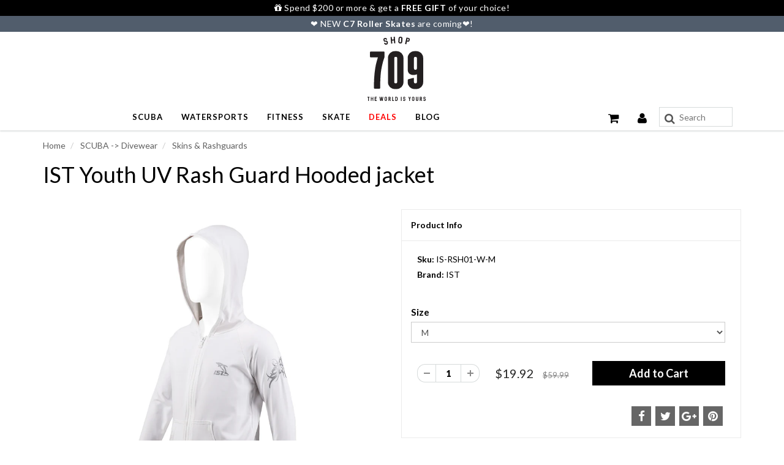

--- FILE ---
content_type: text/javascript; charset=utf-8
request_url: https://www.shop709.com/products/closeout-sale-uv-rash-guard-jacket-with-hood-kids-white.js
body_size: 1100
content:
{"id":10650668996,"title":"IST Youth UV Rash Guard Hooded jacket","handle":"closeout-sale-uv-rash-guard-jacket-with-hood-kids-white","description":"\u003cp\u003eKids’ white Spandex rash guard jacket is a unique product from IST. If you are looking for something for your child that’s more substantial than the typical rash guard, this multi-purpose jacket with hood offers great UV protection, and is quick drying and excellent for all outdoor and water sport activities. IST is 1st in water wear for kids!\u003cbr\u003e \u003cbr\u003e\u003cbr\u003e    Spandex jacket with hood and good UV protection.\u003cbr\u003e    Quick drying, excellent for any outdoor and water sport activities.\u003cbr\u003e\u003cbr\u003e\u003cbr\u003e\u003c\/p\u003e","published_at":"2018-02-06T08:43:55-08:00","created_at":"2017-05-03T11:29:31-07:00","vendor":"IST","type":"Skins \u0026 Rashguards","tags":["Filter Brand_IST","Filter Discount_10% Off or More","Filter Discount_25% Off or More","Filter Discount_50% Off or More","Filter For..._Kids","Filter Main Category_SCUBA","Filter Main Category_Watersports","Filter Price_$0 - $25","Filter Product Category_Skins \u0026 Rashguards","Filter Promotion_Clearance","Filter Promotion_Sale","Filter Size_L","Filter Size_M","Filter Skin Style_Top","Filter Sleeve Type_Long Sleeve","Filter Special Size_Petite","Q-Top20","Top20","WatersportAndScuba"],"price":1992,"price_min":1992,"price_max":1992,"available":true,"price_varies":false,"compare_at_price":5999,"compare_at_price_min":5999,"compare_at_price_max":5999,"compare_at_price_varies":false,"variants":[{"id":39825577604,"title":"M","option1":"M","option2":null,"option3":null,"sku":"IS-RSH01-W-M","requires_shipping":true,"taxable":true,"featured_image":null,"available":true,"name":"IST Youth UV Rash Guard Hooded jacket - M","public_title":"M","options":["M"],"price":1992,"weight":331,"compare_at_price":5999,"inventory_management":"shopify","barcode":null,"quantity_rule":{"min":1,"max":null,"increment":1},"quantity_price_breaks":[],"requires_selling_plan":false,"selling_plan_allocations":[]},{"id":39825577668,"title":"L","option1":"L","option2":null,"option3":null,"sku":"IS-RSH01-W-L","requires_shipping":true,"taxable":true,"featured_image":null,"available":true,"name":"IST Youth UV Rash Guard Hooded jacket - L","public_title":"L","options":["L"],"price":1992,"weight":345,"compare_at_price":5999,"inventory_management":"shopify","barcode":null,"quantity_rule":{"min":1,"max":null,"increment":1},"quantity_price_breaks":[],"requires_selling_plan":false,"selling_plan_allocations":[]}],"images":["\/\/cdn.shopify.com\/s\/files\/1\/1955\/1231\/products\/RSH01-KIDS-1.jpg?v=1538677862","\/\/cdn.shopify.com\/s\/files\/1\/1955\/1231\/products\/RSH01-KIDS-2.jpg?v=1538677862","\/\/cdn.shopify.com\/s\/files\/1\/1955\/1231\/products\/RSH01-KIDS-3.jpg?v=1538677862"],"featured_image":"\/\/cdn.shopify.com\/s\/files\/1\/1955\/1231\/products\/RSH01-KIDS-1.jpg?v=1538677862","options":[{"name":"Size","position":1,"values":["M","L"]}],"url":"\/products\/closeout-sale-uv-rash-guard-jacket-with-hood-kids-white","media":[{"alt":null,"id":1990581747771,"position":1,"preview_image":{"aspect_ratio":1.0,"height":2000,"width":2000,"src":"https:\/\/cdn.shopify.com\/s\/files\/1\/1955\/1231\/products\/RSH01-KIDS-1.jpg?v=1538677862"},"aspect_ratio":1.0,"height":2000,"media_type":"image","src":"https:\/\/cdn.shopify.com\/s\/files\/1\/1955\/1231\/products\/RSH01-KIDS-1.jpg?v=1538677862","width":2000},{"alt":null,"id":1990583975995,"position":2,"preview_image":{"aspect_ratio":1.0,"height":2000,"width":2000,"src":"https:\/\/cdn.shopify.com\/s\/files\/1\/1955\/1231\/products\/RSH01-KIDS-2.jpg?v=1538677862"},"aspect_ratio":1.0,"height":2000,"media_type":"image","src":"https:\/\/cdn.shopify.com\/s\/files\/1\/1955\/1231\/products\/RSH01-KIDS-2.jpg?v=1538677862","width":2000},{"alt":null,"id":1990584893499,"position":3,"preview_image":{"aspect_ratio":1.0,"height":2000,"width":2000,"src":"https:\/\/cdn.shopify.com\/s\/files\/1\/1955\/1231\/products\/RSH01-KIDS-3.jpg?v=1538677862"},"aspect_ratio":1.0,"height":2000,"media_type":"image","src":"https:\/\/cdn.shopify.com\/s\/files\/1\/1955\/1231\/products\/RSH01-KIDS-3.jpg?v=1538677862","width":2000}],"requires_selling_plan":false,"selling_plan_groups":[]}